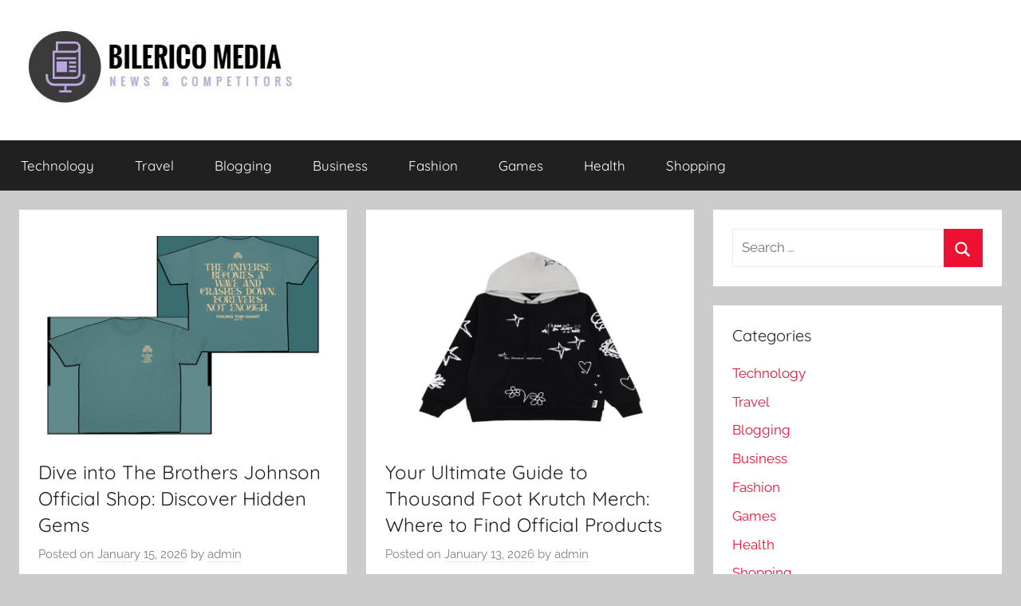

--- FILE ---
content_type: text/html; charset=UTF-8
request_url: https://bilericomedia.com/
body_size: 8461
content:
<!DOCTYPE html>
<html lang="en-US">

<head>
<meta charset="UTF-8">
<meta name="viewport" content="width=device-width, initial-scale=1">
<link rel="profile" href="http://gmpg.org/xfn/11">

<title>Bilerico Media &#8211; News &amp; Competitors</title>
<meta name='robots' content='max-image-preview:large' />
<link rel="alternate" type="application/rss+xml" title="Bilerico Media &raquo; Feed" href="https://bilericomedia.com/feed/" />
<style id='wp-img-auto-sizes-contain-inline-css' type='text/css'>
img:is([sizes=auto i],[sizes^="auto," i]){contain-intrinsic-size:3000px 1500px}
/*# sourceURL=wp-img-auto-sizes-contain-inline-css */
</style>

<link rel='stylesheet' id='donovan-theme-fonts-css' href='https://bilericomedia.com/wp-content/fonts/0aa23c8406a426fa3faef37038feedf4.css?ver=20201110' type='text/css' media='all' />
<style id='wp-emoji-styles-inline-css' type='text/css'>

	img.wp-smiley, img.emoji {
		display: inline !important;
		border: none !important;
		box-shadow: none !important;
		height: 1em !important;
		width: 1em !important;
		margin: 0 0.07em !important;
		vertical-align: -0.1em !important;
		background: none !important;
		padding: 0 !important;
	}
/*# sourceURL=wp-emoji-styles-inline-css */
</style>
<link rel='stylesheet' id='wp-block-library-css' href='https://bilericomedia.com/wp-includes/css/dist/block-library/style.min.css?ver=6.9' type='text/css' media='all' />
<style id='global-styles-inline-css' type='text/css'>
:root{--wp--preset--aspect-ratio--square: 1;--wp--preset--aspect-ratio--4-3: 4/3;--wp--preset--aspect-ratio--3-4: 3/4;--wp--preset--aspect-ratio--3-2: 3/2;--wp--preset--aspect-ratio--2-3: 2/3;--wp--preset--aspect-ratio--16-9: 16/9;--wp--preset--aspect-ratio--9-16: 9/16;--wp--preset--color--black: #000000;--wp--preset--color--cyan-bluish-gray: #abb8c3;--wp--preset--color--white: #ffffff;--wp--preset--color--pale-pink: #f78da7;--wp--preset--color--vivid-red: #cf2e2e;--wp--preset--color--luminous-vivid-orange: #ff6900;--wp--preset--color--luminous-vivid-amber: #fcb900;--wp--preset--color--light-green-cyan: #7bdcb5;--wp--preset--color--vivid-green-cyan: #00d084;--wp--preset--color--pale-cyan-blue: #8ed1fc;--wp--preset--color--vivid-cyan-blue: #0693e3;--wp--preset--color--vivid-purple: #9b51e0;--wp--preset--color--primary: #ee1133;--wp--preset--color--secondary: #d5001a;--wp--preset--color--tertiary: #bb0000;--wp--preset--color--accent: #1153ee;--wp--preset--color--highlight: #eedc11;--wp--preset--color--light-gray: #f2f2f2;--wp--preset--color--gray: #666666;--wp--preset--color--dark-gray: #202020;--wp--preset--gradient--vivid-cyan-blue-to-vivid-purple: linear-gradient(135deg,rgb(6,147,227) 0%,rgb(155,81,224) 100%);--wp--preset--gradient--light-green-cyan-to-vivid-green-cyan: linear-gradient(135deg,rgb(122,220,180) 0%,rgb(0,208,130) 100%);--wp--preset--gradient--luminous-vivid-amber-to-luminous-vivid-orange: linear-gradient(135deg,rgb(252,185,0) 0%,rgb(255,105,0) 100%);--wp--preset--gradient--luminous-vivid-orange-to-vivid-red: linear-gradient(135deg,rgb(255,105,0) 0%,rgb(207,46,46) 100%);--wp--preset--gradient--very-light-gray-to-cyan-bluish-gray: linear-gradient(135deg,rgb(238,238,238) 0%,rgb(169,184,195) 100%);--wp--preset--gradient--cool-to-warm-spectrum: linear-gradient(135deg,rgb(74,234,220) 0%,rgb(151,120,209) 20%,rgb(207,42,186) 40%,rgb(238,44,130) 60%,rgb(251,105,98) 80%,rgb(254,248,76) 100%);--wp--preset--gradient--blush-light-purple: linear-gradient(135deg,rgb(255,206,236) 0%,rgb(152,150,240) 100%);--wp--preset--gradient--blush-bordeaux: linear-gradient(135deg,rgb(254,205,165) 0%,rgb(254,45,45) 50%,rgb(107,0,62) 100%);--wp--preset--gradient--luminous-dusk: linear-gradient(135deg,rgb(255,203,112) 0%,rgb(199,81,192) 50%,rgb(65,88,208) 100%);--wp--preset--gradient--pale-ocean: linear-gradient(135deg,rgb(255,245,203) 0%,rgb(182,227,212) 50%,rgb(51,167,181) 100%);--wp--preset--gradient--electric-grass: linear-gradient(135deg,rgb(202,248,128) 0%,rgb(113,206,126) 100%);--wp--preset--gradient--midnight: linear-gradient(135deg,rgb(2,3,129) 0%,rgb(40,116,252) 100%);--wp--preset--font-size--small: 13px;--wp--preset--font-size--medium: 20px;--wp--preset--font-size--large: 36px;--wp--preset--font-size--x-large: 42px;--wp--preset--spacing--20: 0.44rem;--wp--preset--spacing--30: 0.67rem;--wp--preset--spacing--40: 1rem;--wp--preset--spacing--50: 1.5rem;--wp--preset--spacing--60: 2.25rem;--wp--preset--spacing--70: 3.38rem;--wp--preset--spacing--80: 5.06rem;--wp--preset--shadow--natural: 6px 6px 9px rgba(0, 0, 0, 0.2);--wp--preset--shadow--deep: 12px 12px 50px rgba(0, 0, 0, 0.4);--wp--preset--shadow--sharp: 6px 6px 0px rgba(0, 0, 0, 0.2);--wp--preset--shadow--outlined: 6px 6px 0px -3px rgb(255, 255, 255), 6px 6px rgb(0, 0, 0);--wp--preset--shadow--crisp: 6px 6px 0px rgb(0, 0, 0);}:where(.is-layout-flex){gap: 0.5em;}:where(.is-layout-grid){gap: 0.5em;}body .is-layout-flex{display: flex;}.is-layout-flex{flex-wrap: wrap;align-items: center;}.is-layout-flex > :is(*, div){margin: 0;}body .is-layout-grid{display: grid;}.is-layout-grid > :is(*, div){margin: 0;}:where(.wp-block-columns.is-layout-flex){gap: 2em;}:where(.wp-block-columns.is-layout-grid){gap: 2em;}:where(.wp-block-post-template.is-layout-flex){gap: 1.25em;}:where(.wp-block-post-template.is-layout-grid){gap: 1.25em;}.has-black-color{color: var(--wp--preset--color--black) !important;}.has-cyan-bluish-gray-color{color: var(--wp--preset--color--cyan-bluish-gray) !important;}.has-white-color{color: var(--wp--preset--color--white) !important;}.has-pale-pink-color{color: var(--wp--preset--color--pale-pink) !important;}.has-vivid-red-color{color: var(--wp--preset--color--vivid-red) !important;}.has-luminous-vivid-orange-color{color: var(--wp--preset--color--luminous-vivid-orange) !important;}.has-luminous-vivid-amber-color{color: var(--wp--preset--color--luminous-vivid-amber) !important;}.has-light-green-cyan-color{color: var(--wp--preset--color--light-green-cyan) !important;}.has-vivid-green-cyan-color{color: var(--wp--preset--color--vivid-green-cyan) !important;}.has-pale-cyan-blue-color{color: var(--wp--preset--color--pale-cyan-blue) !important;}.has-vivid-cyan-blue-color{color: var(--wp--preset--color--vivid-cyan-blue) !important;}.has-vivid-purple-color{color: var(--wp--preset--color--vivid-purple) !important;}.has-black-background-color{background-color: var(--wp--preset--color--black) !important;}.has-cyan-bluish-gray-background-color{background-color: var(--wp--preset--color--cyan-bluish-gray) !important;}.has-white-background-color{background-color: var(--wp--preset--color--white) !important;}.has-pale-pink-background-color{background-color: var(--wp--preset--color--pale-pink) !important;}.has-vivid-red-background-color{background-color: var(--wp--preset--color--vivid-red) !important;}.has-luminous-vivid-orange-background-color{background-color: var(--wp--preset--color--luminous-vivid-orange) !important;}.has-luminous-vivid-amber-background-color{background-color: var(--wp--preset--color--luminous-vivid-amber) !important;}.has-light-green-cyan-background-color{background-color: var(--wp--preset--color--light-green-cyan) !important;}.has-vivid-green-cyan-background-color{background-color: var(--wp--preset--color--vivid-green-cyan) !important;}.has-pale-cyan-blue-background-color{background-color: var(--wp--preset--color--pale-cyan-blue) !important;}.has-vivid-cyan-blue-background-color{background-color: var(--wp--preset--color--vivid-cyan-blue) !important;}.has-vivid-purple-background-color{background-color: var(--wp--preset--color--vivid-purple) !important;}.has-black-border-color{border-color: var(--wp--preset--color--black) !important;}.has-cyan-bluish-gray-border-color{border-color: var(--wp--preset--color--cyan-bluish-gray) !important;}.has-white-border-color{border-color: var(--wp--preset--color--white) !important;}.has-pale-pink-border-color{border-color: var(--wp--preset--color--pale-pink) !important;}.has-vivid-red-border-color{border-color: var(--wp--preset--color--vivid-red) !important;}.has-luminous-vivid-orange-border-color{border-color: var(--wp--preset--color--luminous-vivid-orange) !important;}.has-luminous-vivid-amber-border-color{border-color: var(--wp--preset--color--luminous-vivid-amber) !important;}.has-light-green-cyan-border-color{border-color: var(--wp--preset--color--light-green-cyan) !important;}.has-vivid-green-cyan-border-color{border-color: var(--wp--preset--color--vivid-green-cyan) !important;}.has-pale-cyan-blue-border-color{border-color: var(--wp--preset--color--pale-cyan-blue) !important;}.has-vivid-cyan-blue-border-color{border-color: var(--wp--preset--color--vivid-cyan-blue) !important;}.has-vivid-purple-border-color{border-color: var(--wp--preset--color--vivid-purple) !important;}.has-vivid-cyan-blue-to-vivid-purple-gradient-background{background: var(--wp--preset--gradient--vivid-cyan-blue-to-vivid-purple) !important;}.has-light-green-cyan-to-vivid-green-cyan-gradient-background{background: var(--wp--preset--gradient--light-green-cyan-to-vivid-green-cyan) !important;}.has-luminous-vivid-amber-to-luminous-vivid-orange-gradient-background{background: var(--wp--preset--gradient--luminous-vivid-amber-to-luminous-vivid-orange) !important;}.has-luminous-vivid-orange-to-vivid-red-gradient-background{background: var(--wp--preset--gradient--luminous-vivid-orange-to-vivid-red) !important;}.has-very-light-gray-to-cyan-bluish-gray-gradient-background{background: var(--wp--preset--gradient--very-light-gray-to-cyan-bluish-gray) !important;}.has-cool-to-warm-spectrum-gradient-background{background: var(--wp--preset--gradient--cool-to-warm-spectrum) !important;}.has-blush-light-purple-gradient-background{background: var(--wp--preset--gradient--blush-light-purple) !important;}.has-blush-bordeaux-gradient-background{background: var(--wp--preset--gradient--blush-bordeaux) !important;}.has-luminous-dusk-gradient-background{background: var(--wp--preset--gradient--luminous-dusk) !important;}.has-pale-ocean-gradient-background{background: var(--wp--preset--gradient--pale-ocean) !important;}.has-electric-grass-gradient-background{background: var(--wp--preset--gradient--electric-grass) !important;}.has-midnight-gradient-background{background: var(--wp--preset--gradient--midnight) !important;}.has-small-font-size{font-size: var(--wp--preset--font-size--small) !important;}.has-medium-font-size{font-size: var(--wp--preset--font-size--medium) !important;}.has-large-font-size{font-size: var(--wp--preset--font-size--large) !important;}.has-x-large-font-size{font-size: var(--wp--preset--font-size--x-large) !important;}
/*# sourceURL=global-styles-inline-css */
</style>

<style id='classic-theme-styles-inline-css' type='text/css'>
/*! This file is auto-generated */
.wp-block-button__link{color:#fff;background-color:#32373c;border-radius:9999px;box-shadow:none;text-decoration:none;padding:calc(.667em + 2px) calc(1.333em + 2px);font-size:1.125em}.wp-block-file__button{background:#32373c;color:#fff;text-decoration:none}
/*# sourceURL=/wp-includes/css/classic-themes.min.css */
</style>
<link rel='stylesheet' id='donovan-stylesheet-css' href='https://bilericomedia.com/wp-content/themes/donovan/style.css?ver=1.9.2' type='text/css' media='all' />
<style id='donovan-stylesheet-inline-css' type='text/css'>
.site-title, .site-description { position: absolute; clip: rect(1px, 1px, 1px, 1px); width: 1px; height: 1px; overflow: hidden; }
/*# sourceURL=donovan-stylesheet-inline-css */
</style>
<script type="text/javascript" src="https://bilericomedia.com/wp-content/themes/donovan/assets/js/svgxuse.min.js?ver=1.2.6" id="svgxuse-js"></script>
<link rel="https://api.w.org/" href="https://bilericomedia.com/wp-json/" /><link rel="EditURI" type="application/rsd+xml" title="RSD" href="https://bilericomedia.com/xmlrpc.php?rsd" />
<meta name="generator" content="WordPress 6.9" />
<link rel="icon" href="https://bilericomedia.com/wp-content/uploads/2022/08/cropped-Bilerico-Media-1-1-150x150.jpg" sizes="32x32" />
<link rel="icon" href="https://bilericomedia.com/wp-content/uploads/2022/08/cropped-Bilerico-Media-1-1-300x300.jpg" sizes="192x192" />
<link rel="apple-touch-icon" href="https://bilericomedia.com/wp-content/uploads/2022/08/cropped-Bilerico-Media-1-1-300x300.jpg" />
<meta name="msapplication-TileImage" content="https://bilericomedia.com/wp-content/uploads/2022/08/cropped-Bilerico-Media-1-1-300x300.jpg" />
</head>

<body class="home blog wp-custom-logo wp-embed-responsive wp-theme-donovan blog-grid-layout hfeed">

	<div id="page" class="site">
		<a class="skip-link screen-reader-text" href="#content">Skip to content</a>

		
		
		<header id="masthead" class="site-header clearfix" role="banner">

			<div class="header-main container clearfix">

				<div id="logo" class="site-branding clearfix">

					<a href="https://bilericomedia.com/" class="custom-logo-link" rel="home" aria-current="page"><img width="353" height="99" src="https://bilericomedia.com/wp-content/uploads/2022/08/cropped-Bilerico-Media-2.jpg" class="custom-logo" alt="Bilerico Media" decoding="async" srcset="https://bilericomedia.com/wp-content/uploads/2022/08/cropped-Bilerico-Media-2.jpg 353w, https://bilericomedia.com/wp-content/uploads/2022/08/cropped-Bilerico-Media-2-300x84.jpg 300w" sizes="(max-width: 353px) 100vw, 353px" /></a>					
			<h1 class="site-title"><a href="https://bilericomedia.com/" rel="home">Bilerico Media</a></h1>

							
			<p class="site-description">News &amp; Competitors</p>

			
				</div><!-- .site-branding -->

				
			</div><!-- .header-main -->

			

	<div id="main-navigation-wrap" class="primary-navigation-wrap">

		<div id="main-navigation-container" class="primary-navigation-container container">

			
			<button class="primary-menu-toggle menu-toggle" aria-controls="primary-menu" aria-expanded="false" >
				<svg class="icon icon-menu" aria-hidden="true" role="img"> <use xlink:href="https://bilericomedia.com/wp-content/themes/donovan/assets/icons/genericons-neue.svg#menu"></use> </svg><svg class="icon icon-close" aria-hidden="true" role="img"> <use xlink:href="https://bilericomedia.com/wp-content/themes/donovan/assets/icons/genericons-neue.svg#close"></use> </svg>				<span class="menu-toggle-text">Menu</span>
			</button>

			<div class="primary-navigation">

				<nav id="site-navigation" class="main-navigation" role="navigation"  aria-label="Primary Menu">

					<ul id="primary-menu" class="menu"><li id="menu-item-11" class="menu-item menu-item-type-taxonomy menu-item-object-category menu-item-11"><a href="https://bilericomedia.com/category/technology/">Technology</a></li>
<li id="menu-item-12" class="menu-item menu-item-type-taxonomy menu-item-object-category menu-item-12"><a href="https://bilericomedia.com/category/travel/">Travel</a></li>
<li id="menu-item-13" class="menu-item menu-item-type-taxonomy menu-item-object-category menu-item-13"><a href="https://bilericomedia.com/category/blogging/">Blogging</a></li>
<li id="menu-item-14" class="menu-item menu-item-type-taxonomy menu-item-object-category menu-item-14"><a href="https://bilericomedia.com/category/business/">Business</a></li>
<li id="menu-item-15" class="menu-item menu-item-type-taxonomy menu-item-object-category menu-item-15"><a href="https://bilericomedia.com/category/fashion/">Fashion</a></li>
<li id="menu-item-16" class="menu-item menu-item-type-taxonomy menu-item-object-category menu-item-16"><a href="https://bilericomedia.com/category/games/">Games</a></li>
<li id="menu-item-17" class="menu-item menu-item-type-taxonomy menu-item-object-category menu-item-17"><a href="https://bilericomedia.com/category/health/">Health</a></li>
<li id="menu-item-18" class="menu-item menu-item-type-taxonomy menu-item-object-category menu-item-18"><a href="https://bilericomedia.com/category/shopping/">Shopping</a></li>
</ul>				</nav><!-- #site-navigation -->

			</div><!-- .primary-navigation -->

		</div>

	</div>



			
			
		</header><!-- #masthead -->

		
		<div id="content" class="site-content container">

			
	<div id="primary" class="content-archive content-area">
		<main id="main" class="site-main" role="main">

		<div id="post-wrapper" class="post-wrapper">
<article id="post-1213" class="post-1213 post type-post status-publish format-standard has-post-thumbnail hentry category-shopping tag-merchandise comments-off">

	
			<div class="post-image">
				<a class="wp-post-image-link" href="https://bilericomedia.com/dive-into-the-brothers-johnson-official-shop-discover-hidden-gems/" rel="bookmark">
					<img width="800" height="600" src="https://bilericomedia.com/wp-content/uploads/2026/01/53-10.jpg" class="attachment-post-thumbnail size-post-thumbnail wp-post-image" alt="Dive into The Brothers Johnson Official Shop: Discover Hidden Gems" decoding="async" fetchpriority="high" srcset="https://bilericomedia.com/wp-content/uploads/2026/01/53-10.jpg 800w, https://bilericomedia.com/wp-content/uploads/2026/01/53-10-300x225.jpg 300w, https://bilericomedia.com/wp-content/uploads/2026/01/53-10-768x576.jpg 768w, https://bilericomedia.com/wp-content/uploads/2026/01/53-10-600x450.jpg 600w" sizes="(max-width: 800px) 100vw, 800px" />				</a>
			</div>

			
	<div class="post-content">

		<header class="entry-header">

			<h2 class="entry-title"><a href="https://bilericomedia.com/dive-into-the-brothers-johnson-official-shop-discover-hidden-gems/" rel="bookmark">Dive into The Brothers Johnson Official Shop: Discover Hidden Gems</a></h2>
			<div class="entry-meta post-details"><span class="posted-on meta-date">Posted on <a href="https://bilericomedia.com/dive-into-the-brothers-johnson-official-shop-discover-hidden-gems/" rel="bookmark"><time class="entry-date published" datetime="2026-01-15T05:07:53+00:00">January 15, 2026</time><time class="updated" datetime="2026-01-19T05:08:01+00:00">January 19, 2026</time></a></span><span class="posted-by meta-author"> by <span class="author vcard"><a class="url fn n" href="https://bilericomedia.com/author/admin/" title="View all posts by admin" rel="author">admin</a></span></span></div>
		</header><!-- .entry-header -->

		<div class="entry-content entry-excerpt clearfix">
			<p>In the vast landscape of music memorabilia and fan merchandise, few experiences are as rewarding as exploring an official shop</p>
			
			<a href="https://bilericomedia.com/dive-into-the-brothers-johnson-official-shop-discover-hidden-gems/" class="more-link">Continue reading</a>

					</div><!-- .entry-content -->

	</div>

	<footer class="entry-footer post-details">
		<div class="entry-categories"> <svg class="icon icon-category" aria-hidden="true" role="img"> <use xlink:href="https://bilericomedia.com/wp-content/themes/donovan/assets/icons/genericons-neue.svg#category"></use> </svg><a href="https://bilericomedia.com/category/shopping/" rel="category tag">Shopping</a></div>	</footer><!-- .entry-footer -->

</article>

<article id="post-1216" class="post-1216 post type-post status-publish format-standard has-post-thumbnail hentry category-shopping tag-merchandise comments-off">

	
			<div class="post-image">
				<a class="wp-post-image-link" href="https://bilericomedia.com/your-ultimate-guide-to-thousand-foot-krutch-merch-where-to-find-official-products/" rel="bookmark">
					<img width="800" height="600" src="https://bilericomedia.com/wp-content/uploads/2026/01/17-8.jpg" class="attachment-post-thumbnail size-post-thumbnail wp-post-image" alt="Your Ultimate Guide to Thousand Foot Krutch Merch: Where to Find Official Products" decoding="async" srcset="https://bilericomedia.com/wp-content/uploads/2026/01/17-8.jpg 800w, https://bilericomedia.com/wp-content/uploads/2026/01/17-8-300x225.jpg 300w, https://bilericomedia.com/wp-content/uploads/2026/01/17-8-768x576.jpg 768w, https://bilericomedia.com/wp-content/uploads/2026/01/17-8-600x450.jpg 600w" sizes="(max-width: 800px) 100vw, 800px" />				</a>
			</div>

			
	<div class="post-content">

		<header class="entry-header">

			<h2 class="entry-title"><a href="https://bilericomedia.com/your-ultimate-guide-to-thousand-foot-krutch-merch-where-to-find-official-products/" rel="bookmark">Your Ultimate Guide to Thousand Foot Krutch Merch: Where to Find Official Products</a></h2>
			<div class="entry-meta post-details"><span class="posted-on meta-date">Posted on <a href="https://bilericomedia.com/your-ultimate-guide-to-thousand-foot-krutch-merch-where-to-find-official-products/" rel="bookmark"><time class="entry-date published" datetime="2026-01-13T05:30:14+00:00">January 13, 2026</time><time class="updated" datetime="2026-01-19T05:30:25+00:00">January 19, 2026</time></a></span><span class="posted-by meta-author"> by <span class="author vcard"><a class="url fn n" href="https://bilericomedia.com/author/admin/" title="View all posts by admin" rel="author">admin</a></span></span></div>
		</header><!-- .entry-header -->

		<div class="entry-content entry-excerpt clearfix">
			<p>In the world of rock and alternative music, Thousand Foot Krutch (TFK) has carved a unique niche with their powerful</p>
			
			<a href="https://bilericomedia.com/your-ultimate-guide-to-thousand-foot-krutch-merch-where-to-find-official-products/" class="more-link">Continue reading</a>

					</div><!-- .entry-content -->

	</div>

	<footer class="entry-footer post-details">
		<div class="entry-categories"> <svg class="icon icon-category" aria-hidden="true" role="img"> <use xlink:href="https://bilericomedia.com/wp-content/themes/donovan/assets/icons/genericons-neue.svg#category"></use> </svg><a href="https://bilericomedia.com/category/shopping/" rel="category tag">Shopping</a></div>	</footer><!-- .entry-footer -->

</article>

<article id="post-1206" class="post-1206 post type-post status-publish format-standard has-post-thumbnail hentry category-shopping tag-merchandise comments-off">

	
			<div class="post-image">
				<a class="wp-post-image-link" href="https://bilericomedia.com/unlocking-hidden-gems-exploring-stranded-deep-official-merchandise/" rel="bookmark">
					<img width="800" height="600" src="https://bilericomedia.com/wp-content/uploads/2026/01/61-1.jpg" class="attachment-post-thumbnail size-post-thumbnail wp-post-image" alt="Unlocking Hidden Gems: Exploring Stranded Deep Official Merchandise" decoding="async" srcset="https://bilericomedia.com/wp-content/uploads/2026/01/61-1.jpg 800w, https://bilericomedia.com/wp-content/uploads/2026/01/61-1-300x225.jpg 300w, https://bilericomedia.com/wp-content/uploads/2026/01/61-1-768x576.jpg 768w, https://bilericomedia.com/wp-content/uploads/2026/01/61-1-600x450.jpg 600w" sizes="(max-width: 800px) 100vw, 800px" />				</a>
			</div>

			
	<div class="post-content">

		<header class="entry-header">

			<h2 class="entry-title"><a href="https://bilericomedia.com/unlocking-hidden-gems-exploring-stranded-deep-official-merchandise/" rel="bookmark">Unlocking Hidden Gems: Exploring Stranded Deep Official Merchandise</a></h2>
			<div class="entry-meta post-details"><span class="posted-on meta-date">Posted on <a href="https://bilericomedia.com/unlocking-hidden-gems-exploring-stranded-deep-official-merchandise/" rel="bookmark"><time class="entry-date published" datetime="2026-01-07T07:33:18+00:00">January 7, 2026</time><time class="updated" datetime="2026-01-08T07:33:32+00:00">January 8, 2026</time></a></span><span class="posted-by meta-author"> by <span class="author vcard"><a class="url fn n" href="https://bilericomedia.com/author/admin/" title="View all posts by admin" rel="author">admin</a></span></span></div>
		</header><!-- .entry-header -->

		<div class="entry-content entry-excerpt clearfix">
			<p>In the ever-evolving world of gaming, fans often seek ways to deepen their connection with their favorite titles beyond the</p>
			
			<a href="https://bilericomedia.com/unlocking-hidden-gems-exploring-stranded-deep-official-merchandise/" class="more-link">Continue reading</a>

					</div><!-- .entry-content -->

	</div>

	<footer class="entry-footer post-details">
		<div class="entry-categories"> <svg class="icon icon-category" aria-hidden="true" role="img"> <use xlink:href="https://bilericomedia.com/wp-content/themes/donovan/assets/icons/genericons-neue.svg#category"></use> </svg><a href="https://bilericomedia.com/category/shopping/" rel="category tag">Shopping</a></div>	</footer><!-- .entry-footer -->

</article>

<article id="post-1209" class="post-1209 post type-post status-publish format-standard has-post-thumbnail hentry category-shopping tag-merchandise comments-off">

	
			<div class="post-image">
				<a class="wp-post-image-link" href="https://bilericomedia.com/navigating-the-3oh3-official-shop-a-fans-essential-handbook/" rel="bookmark">
					<img width="800" height="600" src="https://bilericomedia.com/wp-content/uploads/2026/01/27-1.jpg" class="attachment-post-thumbnail size-post-thumbnail wp-post-image" alt="Navigating the 3Oh3 Official Shop: A Fan&#039;s Essential Handbook" decoding="async" loading="lazy" srcset="https://bilericomedia.com/wp-content/uploads/2026/01/27-1.jpg 800w, https://bilericomedia.com/wp-content/uploads/2026/01/27-1-300x225.jpg 300w, https://bilericomedia.com/wp-content/uploads/2026/01/27-1-768x576.jpg 768w, https://bilericomedia.com/wp-content/uploads/2026/01/27-1-600x450.jpg 600w" sizes="auto, (max-width: 800px) 100vw, 800px" />				</a>
			</div>

			
	<div class="post-content">

		<header class="entry-header">

			<h2 class="entry-title"><a href="https://bilericomedia.com/navigating-the-3oh3-official-shop-a-fans-essential-handbook/" rel="bookmark">Navigating the 3Oh3 Official Shop: A Fan&#8217;s Essential Handbook</a></h2>
			<div class="entry-meta post-details"><span class="posted-on meta-date">Posted on <a href="https://bilericomedia.com/navigating-the-3oh3-official-shop-a-fans-essential-handbook/" rel="bookmark"><time class="entry-date published" datetime="2026-01-06T07:46:46+00:00">January 6, 2026</time><time class="updated" datetime="2026-01-08T07:46:55+00:00">January 8, 2026</time></a></span><span class="posted-by meta-author"> by <span class="author vcard"><a class="url fn n" href="https://bilericomedia.com/author/admin/" title="View all posts by admin" rel="author">admin</a></span></span></div>
		</header><!-- .entry-header -->

		<div class="entry-content entry-excerpt clearfix">
			<p>Navigating the 3Oh3 Official Shop can be an exciting yet overwhelming experience for fans eager to get their hands on</p>
			
			<a href="https://bilericomedia.com/navigating-the-3oh3-official-shop-a-fans-essential-handbook/" class="more-link">Continue reading</a>

					</div><!-- .entry-content -->

	</div>

	<footer class="entry-footer post-details">
		<div class="entry-categories"> <svg class="icon icon-category" aria-hidden="true" role="img"> <use xlink:href="https://bilericomedia.com/wp-content/themes/donovan/assets/icons/genericons-neue.svg#category"></use> </svg><a href="https://bilericomedia.com/category/shopping/" rel="category tag">Shopping</a></div>	</footer><!-- .entry-footer -->

</article>

<article id="post-1200" class="post-1200 post type-post status-publish format-standard has-post-thumbnail hentry category-shopping tag-merchandise comments-off">

	
			<div class="post-image">
				<a class="wp-post-image-link" href="https://bilericomedia.com/exploring-the-thursday-murder-club-store-what-to-expect/" rel="bookmark">
					<img width="800" height="600" src="https://bilericomedia.com/wp-content/uploads/2025/12/85-9.jpg" class="attachment-post-thumbnail size-post-thumbnail wp-post-image" alt="" decoding="async" loading="lazy" srcset="https://bilericomedia.com/wp-content/uploads/2025/12/85-9.jpg 800w, https://bilericomedia.com/wp-content/uploads/2025/12/85-9-300x225.jpg 300w, https://bilericomedia.com/wp-content/uploads/2025/12/85-9-768x576.jpg 768w, https://bilericomedia.com/wp-content/uploads/2025/12/85-9-600x450.jpg 600w" sizes="auto, (max-width: 800px) 100vw, 800px" />				</a>
			</div>

			
	<div class="post-content">

		<header class="entry-header">

			<h2 class="entry-title"><a href="https://bilericomedia.com/exploring-the-thursday-murder-club-store-what-to-expect/" rel="bookmark">Exploring The Thursday Murder Club Store: What to Expect</a></h2>
			<div class="entry-meta post-details"><span class="posted-on meta-date">Posted on <a href="https://bilericomedia.com/exploring-the-thursday-murder-club-store-what-to-expect/" rel="bookmark"><time class="entry-date published updated" datetime="2025-12-29T10:46:58+00:00">December 29, 2025</time></a></span><span class="posted-by meta-author"> by <span class="author vcard"><a class="url fn n" href="https://bilericomedia.com/author/admin/" title="View all posts by admin" rel="author">admin</a></span></span></div>
		</header><!-- .entry-header -->

		<div class="entry-content entry-excerpt clearfix">
			<p>Nestled in the heart of a vibrant community, the Thursday Murder Club Store offers a unique shopping experience that perfectly</p>
			
			<a href="https://bilericomedia.com/exploring-the-thursday-murder-club-store-what-to-expect/" class="more-link">Continue reading</a>

					</div><!-- .entry-content -->

	</div>

	<footer class="entry-footer post-details">
		<div class="entry-categories"> <svg class="icon icon-category" aria-hidden="true" role="img"> <use xlink:href="https://bilericomedia.com/wp-content/themes/donovan/assets/icons/genericons-neue.svg#category"></use> </svg><a href="https://bilericomedia.com/category/shopping/" rel="category tag">Shopping</a></div>	</footer><!-- .entry-footer -->

</article>

<article id="post-1197" class="post-1197 post type-post status-publish format-standard has-post-thumbnail hentry category-shopping tag-merchandise comments-off">

	
			<div class="post-image">
				<a class="wp-post-image-link" href="https://bilericomedia.com/the-ultimate-pearl-jam-shop-experience-finding-gems-for-fans/" rel="bookmark">
					<img width="800" height="600" src="https://bilericomedia.com/wp-content/uploads/2025/12/28-1.jpg" class="attachment-post-thumbnail size-post-thumbnail wp-post-image" alt="" decoding="async" loading="lazy" srcset="https://bilericomedia.com/wp-content/uploads/2025/12/28-1.jpg 800w, https://bilericomedia.com/wp-content/uploads/2025/12/28-1-300x225.jpg 300w, https://bilericomedia.com/wp-content/uploads/2025/12/28-1-768x576.jpg 768w, https://bilericomedia.com/wp-content/uploads/2025/12/28-1-600x450.jpg 600w" sizes="auto, (max-width: 800px) 100vw, 800px" />				</a>
			</div>

			
	<div class="post-content">

		<header class="entry-header">

			<h2 class="entry-title"><a href="https://bilericomedia.com/the-ultimate-pearl-jam-shop-experience-finding-gems-for-fans/" rel="bookmark">The Ultimate Pearl Jam Shop Experience: Finding Gems for Fans</a></h2>
			<div class="entry-meta post-details"><span class="posted-on meta-date">Posted on <a href="https://bilericomedia.com/the-ultimate-pearl-jam-shop-experience-finding-gems-for-fans/" rel="bookmark"><time class="entry-date published updated" datetime="2025-12-29T10:10:31+00:00">December 29, 2025</time></a></span><span class="posted-by meta-author"> by <span class="author vcard"><a class="url fn n" href="https://bilericomedia.com/author/admin/" title="View all posts by admin" rel="author">admin</a></span></span></div>
		</header><!-- .entry-header -->

		<div class="entry-content entry-excerpt clearfix">
			<p>For fans of Pearl Jam, the journey to find unique memorabilia and exclusive merchandise is more than just a shopping</p>
			
			<a href="https://bilericomedia.com/the-ultimate-pearl-jam-shop-experience-finding-gems-for-fans/" class="more-link">Continue reading</a>

					</div><!-- .entry-content -->

	</div>

	<footer class="entry-footer post-details">
		<div class="entry-categories"> <svg class="icon icon-category" aria-hidden="true" role="img"> <use xlink:href="https://bilericomedia.com/wp-content/themes/donovan/assets/icons/genericons-neue.svg#category"></use> </svg><a href="https://bilericomedia.com/category/shopping/" rel="category tag">Shopping</a></div>	</footer><!-- .entry-footer -->

</article>

<article id="post-1194" class="post-1194 post type-post status-publish format-standard has-post-thumbnail hentry category-game tag-mpo500 comments-off">

	
			<div class="post-image">
				<a class="wp-post-image-link" href="https://bilericomedia.com/mpo500-slot-casino-play-explained/" rel="bookmark">
					<img width="600" height="400" src="https://bilericomedia.com/wp-content/uploads/2025/12/6-42.jpg" class="attachment-post-thumbnail size-post-thumbnail wp-post-image" alt="" decoding="async" loading="lazy" srcset="https://bilericomedia.com/wp-content/uploads/2025/12/6-42.jpg 600w, https://bilericomedia.com/wp-content/uploads/2025/12/6-42-300x200.jpg 300w" sizes="auto, (max-width: 600px) 100vw, 600px" />				</a>
			</div>

			
	<div class="post-content">

		<header class="entry-header">

			<h2 class="entry-title"><a href="https://bilericomedia.com/mpo500-slot-casino-play-explained/" rel="bookmark">MPO500 Slot Casino Play Explained</a></h2>
			<div class="entry-meta post-details"><span class="posted-on meta-date">Posted on <a href="https://bilericomedia.com/mpo500-slot-casino-play-explained/" rel="bookmark"><time class="entry-date published updated" datetime="2025-12-29T08:38:56+00:00">December 29, 2025</time></a></span><span class="posted-by meta-author"> by <span class="author vcard"><a class="url fn n" href="https://bilericomedia.com/author/admin/" title="View all posts by admin" rel="author">admin</a></span></span></div>
		</header><!-- .entry-header -->

		<div class="entry-content entry-excerpt clearfix">
			<p>MPO500 Slot Casino Play has become increasingly popular among online gaming enthusiasts due to its engaging gameplay and user-friendly interface.</p>
			
			<a href="https://bilericomedia.com/mpo500-slot-casino-play-explained/" class="more-link">Continue reading</a>

					</div><!-- .entry-content -->

	</div>

	<footer class="entry-footer post-details">
		<div class="entry-categories"> <svg class="icon icon-category" aria-hidden="true" role="img"> <use xlink:href="https://bilericomedia.com/wp-content/themes/donovan/assets/icons/genericons-neue.svg#category"></use> </svg><a href="https://bilericomedia.com/category/game/" rel="category tag">Game</a></div>	</footer><!-- .entry-footer -->

</article>

<article id="post-1192" class="post-1192 post type-post status-publish format-standard hentry category-nan tag-nan comments-off">

	
	<div class="post-content">

		<header class="entry-header">

			<h2 class="entry-title"><a href="https://bilericomedia.com/nan/" rel="bookmark">nan</a></h2>
			<div class="entry-meta post-details"><span class="posted-on meta-date">Posted on <a href="https://bilericomedia.com/nan/" rel="bookmark"><time class="entry-date published updated" datetime="2025-12-29T07:55:18+00:00">December 29, 2025</time></a></span><span class="posted-by meta-author"> by <span class="author vcard"><a class="url fn n" href="https://bilericomedia.com/author/admin/" title="View all posts by admin" rel="author">admin</a></span></span></div>
		</header><!-- .entry-header -->

		<div class="entry-content entry-excerpt clearfix">
			<p>nan</p>
			
			<a href="https://bilericomedia.com/nan/" class="more-link">Continue reading</a>

					</div><!-- .entry-content -->

	</div>

	<footer class="entry-footer post-details">
		<div class="entry-categories"> <svg class="icon icon-category" aria-hidden="true" role="img"> <use xlink:href="https://bilericomedia.com/wp-content/themes/donovan/assets/icons/genericons-neue.svg#category"></use> </svg><a href="https://bilericomedia.com/category/nan/" rel="category tag">nan</a></div>	</footer><!-- .entry-footer -->

</article>

<article id="post-1184" class="post-1184 post type-post status-publish format-standard has-post-thumbnail hentry category-shopping tag-merchandise comments-off">

	
			<div class="post-image">
				<a class="wp-post-image-link" href="https://bilericomedia.com/sonicyouth-merch-a-comprehensive-review-of-top-picks/" rel="bookmark">
					<img width="800" height="600" src="https://bilericomedia.com/wp-content/uploads/2025/12/84-5.jpg" class="attachment-post-thumbnail size-post-thumbnail wp-post-image" alt="Sonicyouth Merch: A Comprehensive Review of Top Picks" decoding="async" loading="lazy" srcset="https://bilericomedia.com/wp-content/uploads/2025/12/84-5.jpg 800w, https://bilericomedia.com/wp-content/uploads/2025/12/84-5-300x225.jpg 300w, https://bilericomedia.com/wp-content/uploads/2025/12/84-5-768x576.jpg 768w, https://bilericomedia.com/wp-content/uploads/2025/12/84-5-600x450.jpg 600w" sizes="auto, (max-width: 800px) 100vw, 800px" />				</a>
			</div>

			
	<div class="post-content">

		<header class="entry-header">

			<h2 class="entry-title"><a href="https://bilericomedia.com/sonicyouth-merch-a-comprehensive-review-of-top-picks/" rel="bookmark">Sonicyouth Merch: A Comprehensive Review of Top Picks</a></h2>
			<div class="entry-meta post-details"><span class="posted-on meta-date">Posted on <a href="https://bilericomedia.com/sonicyouth-merch-a-comprehensive-review-of-top-picks/" rel="bookmark"><time class="entry-date published updated" datetime="2025-12-15T12:09:55+00:00">December 15, 2025</time></a></span><span class="posted-by meta-author"> by <span class="author vcard"><a class="url fn n" href="https://bilericomedia.com/author/admin/" title="View all posts by admin" rel="author">admin</a></span></span></div>
		</header><!-- .entry-header -->

		<div class="entry-content entry-excerpt clearfix">
			<p>When it comes to iconic alternative rock bands, Sonic Youth holds a special place in the hearts of many music</p>
			
			<a href="https://bilericomedia.com/sonicyouth-merch-a-comprehensive-review-of-top-picks/" class="more-link">Continue reading</a>

					</div><!-- .entry-content -->

	</div>

	<footer class="entry-footer post-details">
		<div class="entry-categories"> <svg class="icon icon-category" aria-hidden="true" role="img"> <use xlink:href="https://bilericomedia.com/wp-content/themes/donovan/assets/icons/genericons-neue.svg#category"></use> </svg><a href="https://bilericomedia.com/category/shopping/" rel="category tag">Shopping</a></div>	</footer><!-- .entry-footer -->

</article>

<article id="post-1188" class="post-1188 post type-post status-publish format-standard has-post-thumbnail hentry category-games tag-online-health-game comments-off">

	
			<div class="post-image">
				<a class="wp-post-image-link" href="https://bilericomedia.com/realistic-conversations-enabled-by-ai-sex-chat/" rel="bookmark">
					<img width="1360" height="653" src="https://bilericomedia.com/wp-content/uploads/2025/12/a-60-1360x653.jpg" class="attachment-post-thumbnail size-post-thumbnail wp-post-image" alt="Realistic Conversations Enabled by AI Sex Chat" decoding="async" loading="lazy" />				</a>
			</div>

			
	<div class="post-content">

		<header class="entry-header">

			<h2 class="entry-title"><a href="https://bilericomedia.com/realistic-conversations-enabled-by-ai-sex-chat/" rel="bookmark">Realistic Conversations Enabled by AI Sex Chat</a></h2>
			<div class="entry-meta post-details"><span class="posted-on meta-date">Posted on <a href="https://bilericomedia.com/realistic-conversations-enabled-by-ai-sex-chat/" rel="bookmark"><time class="entry-date published" datetime="2025-12-14T11:37:31+00:00">December 14, 2025</time><time class="updated" datetime="2025-12-19T11:38:29+00:00">December 19, 2025</time></a></span><span class="posted-by meta-author"> by <span class="author vcard"><a class="url fn n" href="https://bilericomedia.com/author/admin/" title="View all posts by admin" rel="author">admin</a></span></span></div>
		</header><!-- .entry-header -->

		<div class="entry-content entry-excerpt clearfix">
			<p>The world of XXX gaming platforms has expanded significantly in recent years, attracting a diverse audience seeking immersive and interactive</p>
			
			<a href="https://bilericomedia.com/realistic-conversations-enabled-by-ai-sex-chat/" class="more-link">Continue reading</a>

					</div><!-- .entry-content -->

	</div>

	<footer class="entry-footer post-details">
		<div class="entry-categories"> <svg class="icon icon-category" aria-hidden="true" role="img"> <use xlink:href="https://bilericomedia.com/wp-content/themes/donovan/assets/icons/genericons-neue.svg#category"></use> </svg><a href="https://bilericomedia.com/category/games/" rel="category tag">Games</a></div>	</footer><!-- .entry-footer -->

</article>
</div>
	<nav class="navigation pagination" aria-label="Posts pagination">
		<h2 class="screen-reader-text">Posts pagination</h2>
		<div class="nav-links"><span aria-current="page" class="page-numbers current">1</span>
<a class="page-numbers" href="https://bilericomedia.com/page/2/">2</a>
<a class="page-numbers" href="https://bilericomedia.com/page/3/">3</a>
<span class="page-numbers dots">&hellip;</span>
<a class="page-numbers" href="https://bilericomedia.com/page/33/">33</a>
<a class="next page-numbers" href="https://bilericomedia.com/page/2/"><span class="screen-reader-text">Next Posts</span>&raquo;</a></div>
	</nav>
		</main><!-- #main -->
	</div><!-- #primary -->


	<section id="secondary" class="sidebar widget-area clearfix" role="complementary">

		<section id="search-2" class="widget widget_search">
<form role="search" method="get" class="search-form" action="https://bilericomedia.com/">
	<label>
		<span class="screen-reader-text">Search for:</span>
		<input type="search" class="search-field"
			placeholder="Search &hellip;"
			value="" name="s"
			title="Search for:" />
	</label>
	<button type="submit" class="search-submit">
		<svg class="icon icon-search" aria-hidden="true" role="img"> <use xlink:href="https://bilericomedia.com/wp-content/themes/donovan/assets/icons/genericons-neue.svg#search"></use> </svg>		<span class="screen-reader-text">Search</span>
	</button>
</form>
</section><section id="nav_menu-2" class="widget widget_nav_menu"><h4 class="widget-title">Categories</h4><div class="menu-main-navigation-container"><ul id="menu-main-navigation" class="menu"><li class="menu-item menu-item-type-taxonomy menu-item-object-category menu-item-11"><a href="https://bilericomedia.com/category/technology/">Technology</a></li>
<li class="menu-item menu-item-type-taxonomy menu-item-object-category menu-item-12"><a href="https://bilericomedia.com/category/travel/">Travel</a></li>
<li class="menu-item menu-item-type-taxonomy menu-item-object-category menu-item-13"><a href="https://bilericomedia.com/category/blogging/">Blogging</a></li>
<li class="menu-item menu-item-type-taxonomy menu-item-object-category menu-item-14"><a href="https://bilericomedia.com/category/business/">Business</a></li>
<li class="menu-item menu-item-type-taxonomy menu-item-object-category menu-item-15"><a href="https://bilericomedia.com/category/fashion/">Fashion</a></li>
<li class="menu-item menu-item-type-taxonomy menu-item-object-category menu-item-16"><a href="https://bilericomedia.com/category/games/">Games</a></li>
<li class="menu-item menu-item-type-taxonomy menu-item-object-category menu-item-17"><a href="https://bilericomedia.com/category/health/">Health</a></li>
<li class="menu-item menu-item-type-taxonomy menu-item-object-category menu-item-18"><a href="https://bilericomedia.com/category/shopping/">Shopping</a></li>
</ul></div></section>
		<section id="recent-posts-2" class="widget widget_recent_entries">
		<h4 class="widget-title">Recent Posts</h4>
		<ul>
											<li>
					<a href="https://bilericomedia.com/dive-into-the-brothers-johnson-official-shop-discover-hidden-gems/">Dive into The Brothers Johnson Official Shop: Discover Hidden Gems</a>
									</li>
											<li>
					<a href="https://bilericomedia.com/your-ultimate-guide-to-thousand-foot-krutch-merch-where-to-find-official-products/">Your Ultimate Guide to Thousand Foot Krutch Merch: Where to Find Official Products</a>
									</li>
											<li>
					<a href="https://bilericomedia.com/unlocking-hidden-gems-exploring-stranded-deep-official-merchandise/">Unlocking Hidden Gems: Exploring Stranded Deep Official Merchandise</a>
									</li>
											<li>
					<a href="https://bilericomedia.com/navigating-the-3oh3-official-shop-a-fans-essential-handbook/">Navigating the 3Oh3 Official Shop: A Fan&#8217;s Essential Handbook</a>
									</li>
											<li>
					<a href="https://bilericomedia.com/exploring-the-thursday-murder-club-store-what-to-expect/">Exploring The Thursday Murder Club Store: What to Expect</a>
									</li>
					</ul>

		</section>
	</section><!-- #secondary -->


	</div><!-- #content -->

	
	<div id="footer" class="footer-wrap">

		<footer id="colophon" class="site-footer container clearfix" role="contentinfo">

			
			<div id="footer-line" class="site-info">
								
		<span class="credit-link">
			WordPress Theme: Donovan by ThemeZee.		</span>

					</div><!-- .site-info -->

		</footer><!-- #colophon -->

	</div>

</div><!-- #page -->

<script type="speculationrules">
{"prefetch":[{"source":"document","where":{"and":[{"href_matches":"/*"},{"not":{"href_matches":["/wp-*.php","/wp-admin/*","/wp-content/uploads/*","/wp-content/*","/wp-content/plugins/*","/wp-content/themes/donovan/*","/*\\?(.+)"]}},{"not":{"selector_matches":"a[rel~=\"nofollow\"]"}},{"not":{"selector_matches":".no-prefetch, .no-prefetch a"}}]},"eagerness":"conservative"}]}
</script>
<script type="text/javascript" id="donovan-navigation-js-extra">
/* <![CDATA[ */
var donovanScreenReaderText = {"expand":"Expand child menu","collapse":"Collapse child menu","icon":"\u003Csvg class=\"icon icon-expand\" aria-hidden=\"true\" role=\"img\"\u003E \u003Cuse xlink:href=\"https://bilericomedia.com/wp-content/themes/donovan/assets/icons/genericons-neue.svg#expand\"\u003E\u003C/use\u003E \u003C/svg\u003E"};
//# sourceURL=donovan-navigation-js-extra
/* ]]> */
</script>
<script type="text/javascript" src="https://bilericomedia.com/wp-content/themes/donovan/assets/js/navigation.min.js?ver=20220224" id="donovan-navigation-js"></script>
<script id="wp-emoji-settings" type="application/json">
{"baseUrl":"https://s.w.org/images/core/emoji/17.0.2/72x72/","ext":".png","svgUrl":"https://s.w.org/images/core/emoji/17.0.2/svg/","svgExt":".svg","source":{"concatemoji":"https://bilericomedia.com/wp-includes/js/wp-emoji-release.min.js?ver=6.9"}}
</script>
<script type="module">
/* <![CDATA[ */
/*! This file is auto-generated */
const a=JSON.parse(document.getElementById("wp-emoji-settings").textContent),o=(window._wpemojiSettings=a,"wpEmojiSettingsSupports"),s=["flag","emoji"];function i(e){try{var t={supportTests:e,timestamp:(new Date).valueOf()};sessionStorage.setItem(o,JSON.stringify(t))}catch(e){}}function c(e,t,n){e.clearRect(0,0,e.canvas.width,e.canvas.height),e.fillText(t,0,0);t=new Uint32Array(e.getImageData(0,0,e.canvas.width,e.canvas.height).data);e.clearRect(0,0,e.canvas.width,e.canvas.height),e.fillText(n,0,0);const a=new Uint32Array(e.getImageData(0,0,e.canvas.width,e.canvas.height).data);return t.every((e,t)=>e===a[t])}function p(e,t){e.clearRect(0,0,e.canvas.width,e.canvas.height),e.fillText(t,0,0);var n=e.getImageData(16,16,1,1);for(let e=0;e<n.data.length;e++)if(0!==n.data[e])return!1;return!0}function u(e,t,n,a){switch(t){case"flag":return n(e,"\ud83c\udff3\ufe0f\u200d\u26a7\ufe0f","\ud83c\udff3\ufe0f\u200b\u26a7\ufe0f")?!1:!n(e,"\ud83c\udde8\ud83c\uddf6","\ud83c\udde8\u200b\ud83c\uddf6")&&!n(e,"\ud83c\udff4\udb40\udc67\udb40\udc62\udb40\udc65\udb40\udc6e\udb40\udc67\udb40\udc7f","\ud83c\udff4\u200b\udb40\udc67\u200b\udb40\udc62\u200b\udb40\udc65\u200b\udb40\udc6e\u200b\udb40\udc67\u200b\udb40\udc7f");case"emoji":return!a(e,"\ud83e\u1fac8")}return!1}function f(e,t,n,a){let r;const o=(r="undefined"!=typeof WorkerGlobalScope&&self instanceof WorkerGlobalScope?new OffscreenCanvas(300,150):document.createElement("canvas")).getContext("2d",{willReadFrequently:!0}),s=(o.textBaseline="top",o.font="600 32px Arial",{});return e.forEach(e=>{s[e]=t(o,e,n,a)}),s}function r(e){var t=document.createElement("script");t.src=e,t.defer=!0,document.head.appendChild(t)}a.supports={everything:!0,everythingExceptFlag:!0},new Promise(t=>{let n=function(){try{var e=JSON.parse(sessionStorage.getItem(o));if("object"==typeof e&&"number"==typeof e.timestamp&&(new Date).valueOf()<e.timestamp+604800&&"object"==typeof e.supportTests)return e.supportTests}catch(e){}return null}();if(!n){if("undefined"!=typeof Worker&&"undefined"!=typeof OffscreenCanvas&&"undefined"!=typeof URL&&URL.createObjectURL&&"undefined"!=typeof Blob)try{var e="postMessage("+f.toString()+"("+[JSON.stringify(s),u.toString(),c.toString(),p.toString()].join(",")+"));",a=new Blob([e],{type:"text/javascript"});const r=new Worker(URL.createObjectURL(a),{name:"wpTestEmojiSupports"});return void(r.onmessage=e=>{i(n=e.data),r.terminate(),t(n)})}catch(e){}i(n=f(s,u,c,p))}t(n)}).then(e=>{for(const n in e)a.supports[n]=e[n],a.supports.everything=a.supports.everything&&a.supports[n],"flag"!==n&&(a.supports.everythingExceptFlag=a.supports.everythingExceptFlag&&a.supports[n]);var t;a.supports.everythingExceptFlag=a.supports.everythingExceptFlag&&!a.supports.flag,a.supports.everything||((t=a.source||{}).concatemoji?r(t.concatemoji):t.wpemoji&&t.twemoji&&(r(t.twemoji),r(t.wpemoji)))});
//# sourceURL=https://bilericomedia.com/wp-includes/js/wp-emoji-loader.min.js
/* ]]> */
</script>

</body>
</html>


<!-- Page cached by LiteSpeed Cache 7.7 on 2026-01-19 06:54:15 -->